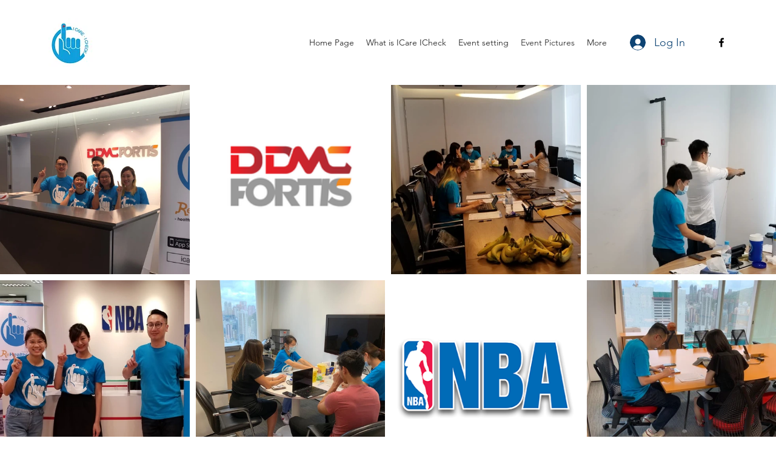

--- FILE ---
content_type: text/css; charset=utf-8
request_url: https://www.icareicheck.com/_serverless/pro-gallery-css-v4-server/layoutCss?ver=2&id=comp-jutcxmcl&items=4903_1600_1200%7C3529_200_200%7C3583_1600_777%7C3400_777_1600%7C3644_1600_777%7C4591_1600_1200%7C3608_328_328%7C4856_1600_1200&container=140_1280_720_720&options=layoutParams_cropRatio:1%7ClayoutParams_structure_galleryRatio_value:0%7ClayoutParams_repeatingGroupTypes:%7ClayoutParams_gallerySpacing:0%7CgroupTypes:1%7CnumberOfImagesPerRow:4%7CfixedColumns:4%7CcollageAmount:0%7CtextsVerticalPadding:0%7CtextsHorizontalPadding:0%7CcalculateTextBoxHeightMode:MANUAL%7CtargetItemSize:830%7CcubeRatio:1%7CexternalInfoHeight:0%7CexternalInfoWidth:0%7CisRTL:false%7CisVertical:true%7CminItemSize:50%7CgroupSize:1%7CchooseBestGroup:true%7CcubeImages:true%7CcubeType:fill%7CsmartCrop:false%7CcollageDensity:0%7CimageMargin:10%7ChasThumbnails:false%7CgalleryThumbnailsAlignment:bottom%7CgridStyle:1%7CtitlePlacement:SHOW_ON_HOVER%7CarrowsSize:23%7CslideshowInfoSize:200%7CimageInfoType:NO_BACKGROUND%7CtextBoxHeight:0%7CscrollDirection:0%7CgalleryLayout:2%7CgallerySizeType:smart%7CgallerySize:80%7CcropOnlyFill:false%7CnumberOfImagesPerCol:1%7CgroupsPerStrip:0%7Cscatter:0%7CenableInfiniteScroll:true%7CthumbnailSpacings:0%7CarrowsPosition:0%7CthumbnailSize:120%7CcalculateTextBoxWidthMode:PERCENT%7CtextBoxWidthPercent:50%7CuseMaxDimensions:false%7CrotatingGroupTypes:%7CrotatingCropRatios:%7CgallerySizePx:0%7CplaceGroupsLtr:false
body_size: 17
content:
#pro-gallery-comp-jutcxmcl [data-hook="item-container"][data-idx="0"].gallery-item-container{opacity: 1 !important;display: block !important;transition: opacity .2s ease !important;top: 0px !important;left: 0px !important;right: auto !important;height: 312px !important;width: 313px !important;} #pro-gallery-comp-jutcxmcl [data-hook="item-container"][data-idx="0"] .gallery-item-common-info-outer{height: 100% !important;} #pro-gallery-comp-jutcxmcl [data-hook="item-container"][data-idx="0"] .gallery-item-common-info{height: 100% !important;width: 100% !important;} #pro-gallery-comp-jutcxmcl [data-hook="item-container"][data-idx="0"] .gallery-item-wrapper{width: 313px !important;height: 312px !important;margin: 0 !important;} #pro-gallery-comp-jutcxmcl [data-hook="item-container"][data-idx="0"] .gallery-item-content{width: 313px !important;height: 312px !important;margin: 0px 0px !important;opacity: 1 !important;} #pro-gallery-comp-jutcxmcl [data-hook="item-container"][data-idx="0"] .gallery-item-hover{width: 313px !important;height: 312px !important;opacity: 1 !important;} #pro-gallery-comp-jutcxmcl [data-hook="item-container"][data-idx="0"] .item-hover-flex-container{width: 313px !important;height: 312px !important;margin: 0px 0px !important;opacity: 1 !important;} #pro-gallery-comp-jutcxmcl [data-hook="item-container"][data-idx="0"] .gallery-item-wrapper img{width: 100% !important;height: 100% !important;opacity: 1 !important;} #pro-gallery-comp-jutcxmcl [data-hook="item-container"][data-idx="1"].gallery-item-container{opacity: 1 !important;display: block !important;transition: opacity .2s ease !important;top: 0px !important;left: 323px !important;right: auto !important;height: 312px !important;width: 312px !important;} #pro-gallery-comp-jutcxmcl [data-hook="item-container"][data-idx="1"] .gallery-item-common-info-outer{height: 100% !important;} #pro-gallery-comp-jutcxmcl [data-hook="item-container"][data-idx="1"] .gallery-item-common-info{height: 100% !important;width: 100% !important;} #pro-gallery-comp-jutcxmcl [data-hook="item-container"][data-idx="1"] .gallery-item-wrapper{width: 312px !important;height: 312px !important;margin: 0 !important;} #pro-gallery-comp-jutcxmcl [data-hook="item-container"][data-idx="1"] .gallery-item-content{width: 312px !important;height: 312px !important;margin: 0px 0px !important;opacity: 1 !important;} #pro-gallery-comp-jutcxmcl [data-hook="item-container"][data-idx="1"] .gallery-item-hover{width: 312px !important;height: 312px !important;opacity: 1 !important;} #pro-gallery-comp-jutcxmcl [data-hook="item-container"][data-idx="1"] .item-hover-flex-container{width: 312px !important;height: 312px !important;margin: 0px 0px !important;opacity: 1 !important;} #pro-gallery-comp-jutcxmcl [data-hook="item-container"][data-idx="1"] .gallery-item-wrapper img{width: 100% !important;height: 100% !important;opacity: 1 !important;} #pro-gallery-comp-jutcxmcl [data-hook="item-container"][data-idx="2"].gallery-item-container{opacity: 1 !important;display: block !important;transition: opacity .2s ease !important;top: 0px !important;left: 645px !important;right: auto !important;height: 312px !important;width: 313px !important;} #pro-gallery-comp-jutcxmcl [data-hook="item-container"][data-idx="2"] .gallery-item-common-info-outer{height: 100% !important;} #pro-gallery-comp-jutcxmcl [data-hook="item-container"][data-idx="2"] .gallery-item-common-info{height: 100% !important;width: 100% !important;} #pro-gallery-comp-jutcxmcl [data-hook="item-container"][data-idx="2"] .gallery-item-wrapper{width: 313px !important;height: 312px !important;margin: 0 !important;} #pro-gallery-comp-jutcxmcl [data-hook="item-container"][data-idx="2"] .gallery-item-content{width: 313px !important;height: 312px !important;margin: 0px 0px !important;opacity: 1 !important;} #pro-gallery-comp-jutcxmcl [data-hook="item-container"][data-idx="2"] .gallery-item-hover{width: 313px !important;height: 312px !important;opacity: 1 !important;} #pro-gallery-comp-jutcxmcl [data-hook="item-container"][data-idx="2"] .item-hover-flex-container{width: 313px !important;height: 312px !important;margin: 0px 0px !important;opacity: 1 !important;} #pro-gallery-comp-jutcxmcl [data-hook="item-container"][data-idx="2"] .gallery-item-wrapper img{width: 100% !important;height: 100% !important;opacity: 1 !important;} #pro-gallery-comp-jutcxmcl [data-hook="item-container"][data-idx="3"].gallery-item-container{opacity: 1 !important;display: block !important;transition: opacity .2s ease !important;top: 0px !important;left: 968px !important;right: auto !important;height: 312px !important;width: 312px !important;} #pro-gallery-comp-jutcxmcl [data-hook="item-container"][data-idx="3"] .gallery-item-common-info-outer{height: 100% !important;} #pro-gallery-comp-jutcxmcl [data-hook="item-container"][data-idx="3"] .gallery-item-common-info{height: 100% !important;width: 100% !important;} #pro-gallery-comp-jutcxmcl [data-hook="item-container"][data-idx="3"] .gallery-item-wrapper{width: 312px !important;height: 312px !important;margin: 0 !important;} #pro-gallery-comp-jutcxmcl [data-hook="item-container"][data-idx="3"] .gallery-item-content{width: 312px !important;height: 312px !important;margin: 0px 0px !important;opacity: 1 !important;} #pro-gallery-comp-jutcxmcl [data-hook="item-container"][data-idx="3"] .gallery-item-hover{width: 312px !important;height: 312px !important;opacity: 1 !important;} #pro-gallery-comp-jutcxmcl [data-hook="item-container"][data-idx="3"] .item-hover-flex-container{width: 312px !important;height: 312px !important;margin: 0px 0px !important;opacity: 1 !important;} #pro-gallery-comp-jutcxmcl [data-hook="item-container"][data-idx="3"] .gallery-item-wrapper img{width: 100% !important;height: 100% !important;opacity: 1 !important;} #pro-gallery-comp-jutcxmcl [data-hook="item-container"][data-idx="4"].gallery-item-container{opacity: 1 !important;display: block !important;transition: opacity .2s ease !important;top: 322px !important;left: 0px !important;right: auto !important;height: 312px !important;width: 313px !important;} #pro-gallery-comp-jutcxmcl [data-hook="item-container"][data-idx="4"] .gallery-item-common-info-outer{height: 100% !important;} #pro-gallery-comp-jutcxmcl [data-hook="item-container"][data-idx="4"] .gallery-item-common-info{height: 100% !important;width: 100% !important;} #pro-gallery-comp-jutcxmcl [data-hook="item-container"][data-idx="4"] .gallery-item-wrapper{width: 313px !important;height: 312px !important;margin: 0 !important;} #pro-gallery-comp-jutcxmcl [data-hook="item-container"][data-idx="4"] .gallery-item-content{width: 313px !important;height: 312px !important;margin: 0px 0px !important;opacity: 1 !important;} #pro-gallery-comp-jutcxmcl [data-hook="item-container"][data-idx="4"] .gallery-item-hover{width: 313px !important;height: 312px !important;opacity: 1 !important;} #pro-gallery-comp-jutcxmcl [data-hook="item-container"][data-idx="4"] .item-hover-flex-container{width: 313px !important;height: 312px !important;margin: 0px 0px !important;opacity: 1 !important;} #pro-gallery-comp-jutcxmcl [data-hook="item-container"][data-idx="4"] .gallery-item-wrapper img{width: 100% !important;height: 100% !important;opacity: 1 !important;} #pro-gallery-comp-jutcxmcl [data-hook="item-container"][data-idx="5"].gallery-item-container{opacity: 1 !important;display: block !important;transition: opacity .2s ease !important;top: 322px !important;left: 323px !important;right: auto !important;height: 312px !important;width: 312px !important;} #pro-gallery-comp-jutcxmcl [data-hook="item-container"][data-idx="5"] .gallery-item-common-info-outer{height: 100% !important;} #pro-gallery-comp-jutcxmcl [data-hook="item-container"][data-idx="5"] .gallery-item-common-info{height: 100% !important;width: 100% !important;} #pro-gallery-comp-jutcxmcl [data-hook="item-container"][data-idx="5"] .gallery-item-wrapper{width: 312px !important;height: 312px !important;margin: 0 !important;} #pro-gallery-comp-jutcxmcl [data-hook="item-container"][data-idx="5"] .gallery-item-content{width: 312px !important;height: 312px !important;margin: 0px 0px !important;opacity: 1 !important;} #pro-gallery-comp-jutcxmcl [data-hook="item-container"][data-idx="5"] .gallery-item-hover{width: 312px !important;height: 312px !important;opacity: 1 !important;} #pro-gallery-comp-jutcxmcl [data-hook="item-container"][data-idx="5"] .item-hover-flex-container{width: 312px !important;height: 312px !important;margin: 0px 0px !important;opacity: 1 !important;} #pro-gallery-comp-jutcxmcl [data-hook="item-container"][data-idx="5"] .gallery-item-wrapper img{width: 100% !important;height: 100% !important;opacity: 1 !important;} #pro-gallery-comp-jutcxmcl [data-hook="item-container"][data-idx="6"].gallery-item-container{opacity: 1 !important;display: block !important;transition: opacity .2s ease !important;top: 322px !important;left: 645px !important;right: auto !important;height: 312px !important;width: 313px !important;} #pro-gallery-comp-jutcxmcl [data-hook="item-container"][data-idx="6"] .gallery-item-common-info-outer{height: 100% !important;} #pro-gallery-comp-jutcxmcl [data-hook="item-container"][data-idx="6"] .gallery-item-common-info{height: 100% !important;width: 100% !important;} #pro-gallery-comp-jutcxmcl [data-hook="item-container"][data-idx="6"] .gallery-item-wrapper{width: 313px !important;height: 312px !important;margin: 0 !important;} #pro-gallery-comp-jutcxmcl [data-hook="item-container"][data-idx="6"] .gallery-item-content{width: 313px !important;height: 312px !important;margin: 0px 0px !important;opacity: 1 !important;} #pro-gallery-comp-jutcxmcl [data-hook="item-container"][data-idx="6"] .gallery-item-hover{width: 313px !important;height: 312px !important;opacity: 1 !important;} #pro-gallery-comp-jutcxmcl [data-hook="item-container"][data-idx="6"] .item-hover-flex-container{width: 313px !important;height: 312px !important;margin: 0px 0px !important;opacity: 1 !important;} #pro-gallery-comp-jutcxmcl [data-hook="item-container"][data-idx="6"] .gallery-item-wrapper img{width: 100% !important;height: 100% !important;opacity: 1 !important;} #pro-gallery-comp-jutcxmcl [data-hook="item-container"][data-idx="7"].gallery-item-container{opacity: 1 !important;display: block !important;transition: opacity .2s ease !important;top: 322px !important;left: 968px !important;right: auto !important;height: 312px !important;width: 312px !important;} #pro-gallery-comp-jutcxmcl [data-hook="item-container"][data-idx="7"] .gallery-item-common-info-outer{height: 100% !important;} #pro-gallery-comp-jutcxmcl [data-hook="item-container"][data-idx="7"] .gallery-item-common-info{height: 100% !important;width: 100% !important;} #pro-gallery-comp-jutcxmcl [data-hook="item-container"][data-idx="7"] .gallery-item-wrapper{width: 312px !important;height: 312px !important;margin: 0 !important;} #pro-gallery-comp-jutcxmcl [data-hook="item-container"][data-idx="7"] .gallery-item-content{width: 312px !important;height: 312px !important;margin: 0px 0px !important;opacity: 1 !important;} #pro-gallery-comp-jutcxmcl [data-hook="item-container"][data-idx="7"] .gallery-item-hover{width: 312px !important;height: 312px !important;opacity: 1 !important;} #pro-gallery-comp-jutcxmcl [data-hook="item-container"][data-idx="7"] .item-hover-flex-container{width: 312px !important;height: 312px !important;margin: 0px 0px !important;opacity: 1 !important;} #pro-gallery-comp-jutcxmcl [data-hook="item-container"][data-idx="7"] .gallery-item-wrapper img{width: 100% !important;height: 100% !important;opacity: 1 !important;} #pro-gallery-comp-jutcxmcl .pro-gallery-prerender{height:634px !important;}#pro-gallery-comp-jutcxmcl {height:634px !important; width:1280px !important;}#pro-gallery-comp-jutcxmcl .pro-gallery-margin-container {height:634px !important;}#pro-gallery-comp-jutcxmcl .pro-gallery {height:634px !important; width:1280px !important;}#pro-gallery-comp-jutcxmcl .pro-gallery-parent-container {height:634px !important; width:1290px !important;}

--- FILE ---
content_type: text/css; charset=utf-8
request_url: https://www.icareicheck.com/_serverless/pro-gallery-css-v4-server/layoutCss?ver=2&id=comp-jola3zu3&items=4639_4032_1960%7C5003_4032_3024%7C5020_4032_3024%7C4781_4032_1960%7C4804_4032_1960%7C4776_4032_3024%7C4804_4032_3024%7C4777_4032_3024&container=860_1280_720_720&options=layoutParams_cropRatio:1%7ClayoutParams_structure_galleryRatio_value:0%7ClayoutParams_repeatingGroupTypes:%7ClayoutParams_gallerySpacing:0%7CgroupTypes:1%7CnumberOfImagesPerRow:4%7CfixedColumns:4%7CcollageAmount:0%7CtextsVerticalPadding:0%7CtextsHorizontalPadding:0%7CcalculateTextBoxHeightMode:MANUAL%7CtargetItemSize:830%7CcubeRatio:1%7CexternalInfoHeight:0%7CexternalInfoWidth:0%7CisRTL:false%7CisVertical:true%7CminItemSize:50%7CgroupSize:1%7CchooseBestGroup:true%7CcubeImages:true%7CcubeType:fill%7CsmartCrop:false%7CcollageDensity:0%7CimageMargin:10%7ChasThumbnails:false%7CgalleryThumbnailsAlignment:bottom%7CgridStyle:1%7CtitlePlacement:SHOW_ON_HOVER%7CarrowsSize:23%7CslideshowInfoSize:200%7CimageInfoType:NO_BACKGROUND%7CtextBoxHeight:0%7CscrollDirection:0%7CgalleryLayout:2%7CgallerySizeType:smart%7CgallerySize:80%7CcropOnlyFill:false%7CnumberOfImagesPerCol:1%7CgroupsPerStrip:0%7Cscatter:0%7CenableInfiniteScroll:true%7CthumbnailSpacings:0%7CarrowsPosition:0%7CthumbnailSize:120%7CcalculateTextBoxWidthMode:PERCENT%7CtextBoxWidthPercent:50%7CuseMaxDimensions:false%7CrotatingGroupTypes:%7CrotatingCropRatios:%7CgallerySizePx:0%7CplaceGroupsLtr:false
body_size: -129
content:
#pro-gallery-comp-jola3zu3 [data-hook="item-container"][data-idx="0"].gallery-item-container{opacity: 1 !important;display: block !important;transition: opacity .2s ease !important;top: 0px !important;left: 0px !important;right: auto !important;height: 312px !important;width: 313px !important;} #pro-gallery-comp-jola3zu3 [data-hook="item-container"][data-idx="0"] .gallery-item-common-info-outer{height: 100% !important;} #pro-gallery-comp-jola3zu3 [data-hook="item-container"][data-idx="0"] .gallery-item-common-info{height: 100% !important;width: 100% !important;} #pro-gallery-comp-jola3zu3 [data-hook="item-container"][data-idx="0"] .gallery-item-wrapper{width: 313px !important;height: 312px !important;margin: 0 !important;} #pro-gallery-comp-jola3zu3 [data-hook="item-container"][data-idx="0"] .gallery-item-content{width: 313px !important;height: 312px !important;margin: 0px 0px !important;opacity: 1 !important;} #pro-gallery-comp-jola3zu3 [data-hook="item-container"][data-idx="0"] .gallery-item-hover{width: 313px !important;height: 312px !important;opacity: 1 !important;} #pro-gallery-comp-jola3zu3 [data-hook="item-container"][data-idx="0"] .item-hover-flex-container{width: 313px !important;height: 312px !important;margin: 0px 0px !important;opacity: 1 !important;} #pro-gallery-comp-jola3zu3 [data-hook="item-container"][data-idx="0"] .gallery-item-wrapper img{width: 100% !important;height: 100% !important;opacity: 1 !important;} #pro-gallery-comp-jola3zu3 [data-hook="item-container"][data-idx="1"].gallery-item-container{opacity: 1 !important;display: block !important;transition: opacity .2s ease !important;top: 0px !important;left: 323px !important;right: auto !important;height: 312px !important;width: 312px !important;} #pro-gallery-comp-jola3zu3 [data-hook="item-container"][data-idx="1"] .gallery-item-common-info-outer{height: 100% !important;} #pro-gallery-comp-jola3zu3 [data-hook="item-container"][data-idx="1"] .gallery-item-common-info{height: 100% !important;width: 100% !important;} #pro-gallery-comp-jola3zu3 [data-hook="item-container"][data-idx="1"] .gallery-item-wrapper{width: 312px !important;height: 312px !important;margin: 0 !important;} #pro-gallery-comp-jola3zu3 [data-hook="item-container"][data-idx="1"] .gallery-item-content{width: 312px !important;height: 312px !important;margin: 0px 0px !important;opacity: 1 !important;} #pro-gallery-comp-jola3zu3 [data-hook="item-container"][data-idx="1"] .gallery-item-hover{width: 312px !important;height: 312px !important;opacity: 1 !important;} #pro-gallery-comp-jola3zu3 [data-hook="item-container"][data-idx="1"] .item-hover-flex-container{width: 312px !important;height: 312px !important;margin: 0px 0px !important;opacity: 1 !important;} #pro-gallery-comp-jola3zu3 [data-hook="item-container"][data-idx="1"] .gallery-item-wrapper img{width: 100% !important;height: 100% !important;opacity: 1 !important;} #pro-gallery-comp-jola3zu3 [data-hook="item-container"][data-idx="2"].gallery-item-container{opacity: 1 !important;display: block !important;transition: opacity .2s ease !important;top: 0px !important;left: 645px !important;right: auto !important;height: 312px !important;width: 313px !important;} #pro-gallery-comp-jola3zu3 [data-hook="item-container"][data-idx="2"] .gallery-item-common-info-outer{height: 100% !important;} #pro-gallery-comp-jola3zu3 [data-hook="item-container"][data-idx="2"] .gallery-item-common-info{height: 100% !important;width: 100% !important;} #pro-gallery-comp-jola3zu3 [data-hook="item-container"][data-idx="2"] .gallery-item-wrapper{width: 313px !important;height: 312px !important;margin: 0 !important;} #pro-gallery-comp-jola3zu3 [data-hook="item-container"][data-idx="2"] .gallery-item-content{width: 313px !important;height: 312px !important;margin: 0px 0px !important;opacity: 1 !important;} #pro-gallery-comp-jola3zu3 [data-hook="item-container"][data-idx="2"] .gallery-item-hover{width: 313px !important;height: 312px !important;opacity: 1 !important;} #pro-gallery-comp-jola3zu3 [data-hook="item-container"][data-idx="2"] .item-hover-flex-container{width: 313px !important;height: 312px !important;margin: 0px 0px !important;opacity: 1 !important;} #pro-gallery-comp-jola3zu3 [data-hook="item-container"][data-idx="2"] .gallery-item-wrapper img{width: 100% !important;height: 100% !important;opacity: 1 !important;} #pro-gallery-comp-jola3zu3 [data-hook="item-container"][data-idx="3"]{display: none !important;} #pro-gallery-comp-jola3zu3 [data-hook="item-container"][data-idx="4"]{display: none !important;} #pro-gallery-comp-jola3zu3 [data-hook="item-container"][data-idx="5"]{display: none !important;} #pro-gallery-comp-jola3zu3 [data-hook="item-container"][data-idx="6"]{display: none !important;} #pro-gallery-comp-jola3zu3 [data-hook="item-container"][data-idx="7"]{display: none !important;} #pro-gallery-comp-jola3zu3 .pro-gallery-prerender{height:634px !important;}#pro-gallery-comp-jola3zu3 {height:634px !important; width:1280px !important;}#pro-gallery-comp-jola3zu3 .pro-gallery-margin-container {height:634px !important;}#pro-gallery-comp-jola3zu3 .pro-gallery {height:634px !important; width:1280px !important;}#pro-gallery-comp-jola3zu3 .pro-gallery-parent-container {height:634px !important; width:1290px !important;}

--- FILE ---
content_type: text/css; charset=utf-8
request_url: https://www.icareicheck.com/_serverless/pro-gallery-css-v4-server/layoutCss?ver=2&id=comp-jmbrw5fc2&items=4743_1600_1200%7C4652_1600_1200%7C4835_1600_1200%7C4605_1600_1200%7C4900_1600_1200%7C4762_1600_1200%7C3570_1920_1080%7C4866_1600_1200%7C4994_1600_1200%7C4883_1600_1200%7C4851_1600_1200%7C4858_1600_1200&container=1580_1280_818.75_720&options=layoutParams_cropRatio:1.3333333333333333%7ClayoutParams_structure_galleryRatio_value:0%7ClayoutParams_repeatingGroupTypes:%7ClayoutParams_gallerySpacing:0%7CgroupTypes:1%7CnumberOfImagesPerRow:4%7CfixedColumns:4%7CcollageAmount:0%7CtextsVerticalPadding:0%7CtextsHorizontalPadding:0%7CcalculateTextBoxHeightMode:MANUAL%7CtargetItemSize:830%7CcubeRatio:1.3333333333333333%7CexternalInfoHeight:0%7CexternalInfoWidth:0%7CisRTL:false%7CisVertical:true%7CminItemSize:50%7CgroupSize:1%7CchooseBestGroup:true%7CcubeImages:true%7CcubeType:fill%7CsmartCrop:false%7CcollageDensity:0%7CimageMargin:10%7ChasThumbnails:false%7CgalleryThumbnailsAlignment:bottom%7CgridStyle:1%7CtitlePlacement:SHOW_ON_HOVER%7CarrowsSize:23%7CslideshowInfoSize:200%7CimageInfoType:NO_BACKGROUND%7CtextBoxHeight:0%7CscrollDirection:0%7CgalleryLayout:2%7CgallerySizeType:smart%7CgallerySize:80%7CcropOnlyFill:false%7CnumberOfImagesPerCol:1%7CgroupsPerStrip:0%7Cscatter:0%7CenableInfiniteScroll:true%7CthumbnailSpacings:0%7CarrowsPosition:0%7CthumbnailSize:120%7CcalculateTextBoxWidthMode:PERCENT%7CtextBoxWidthPercent:50%7CuseMaxDimensions:false%7CrotatingGroupTypes:%7CrotatingCropRatios:%7CgallerySizePx:0%7CplaceGroupsLtr:false
body_size: -113
content:
#pro-gallery-comp-jmbrw5fc2 [data-hook="item-container"][data-idx="0"].gallery-item-container{opacity: 1 !important;display: block !important;transition: opacity .2s ease !important;top: 0px !important;left: 0px !important;right: auto !important;height: 234px !important;width: 313px !important;} #pro-gallery-comp-jmbrw5fc2 [data-hook="item-container"][data-idx="0"] .gallery-item-common-info-outer{height: 100% !important;} #pro-gallery-comp-jmbrw5fc2 [data-hook="item-container"][data-idx="0"] .gallery-item-common-info{height: 100% !important;width: 100% !important;} #pro-gallery-comp-jmbrw5fc2 [data-hook="item-container"][data-idx="0"] .gallery-item-wrapper{width: 313px !important;height: 234px !important;margin: 0 !important;} #pro-gallery-comp-jmbrw5fc2 [data-hook="item-container"][data-idx="0"] .gallery-item-content{width: 313px !important;height: 234px !important;margin: 0px 0px !important;opacity: 1 !important;} #pro-gallery-comp-jmbrw5fc2 [data-hook="item-container"][data-idx="0"] .gallery-item-hover{width: 313px !important;height: 234px !important;opacity: 1 !important;} #pro-gallery-comp-jmbrw5fc2 [data-hook="item-container"][data-idx="0"] .item-hover-flex-container{width: 313px !important;height: 234px !important;margin: 0px 0px !important;opacity: 1 !important;} #pro-gallery-comp-jmbrw5fc2 [data-hook="item-container"][data-idx="0"] .gallery-item-wrapper img{width: 100% !important;height: 100% !important;opacity: 1 !important;} #pro-gallery-comp-jmbrw5fc2 [data-hook="item-container"][data-idx="1"].gallery-item-container{opacity: 1 !important;display: block !important;transition: opacity .2s ease !important;top: 0px !important;left: 323px !important;right: auto !important;height: 234px !important;width: 312px !important;} #pro-gallery-comp-jmbrw5fc2 [data-hook="item-container"][data-idx="1"] .gallery-item-common-info-outer{height: 100% !important;} #pro-gallery-comp-jmbrw5fc2 [data-hook="item-container"][data-idx="1"] .gallery-item-common-info{height: 100% !important;width: 100% !important;} #pro-gallery-comp-jmbrw5fc2 [data-hook="item-container"][data-idx="1"] .gallery-item-wrapper{width: 312px !important;height: 234px !important;margin: 0 !important;} #pro-gallery-comp-jmbrw5fc2 [data-hook="item-container"][data-idx="1"] .gallery-item-content{width: 312px !important;height: 234px !important;margin: 0px 0px !important;opacity: 1 !important;} #pro-gallery-comp-jmbrw5fc2 [data-hook="item-container"][data-idx="1"] .gallery-item-hover{width: 312px !important;height: 234px !important;opacity: 1 !important;} #pro-gallery-comp-jmbrw5fc2 [data-hook="item-container"][data-idx="1"] .item-hover-flex-container{width: 312px !important;height: 234px !important;margin: 0px 0px !important;opacity: 1 !important;} #pro-gallery-comp-jmbrw5fc2 [data-hook="item-container"][data-idx="1"] .gallery-item-wrapper img{width: 100% !important;height: 100% !important;opacity: 1 !important;} #pro-gallery-comp-jmbrw5fc2 [data-hook="item-container"][data-idx="2"].gallery-item-container{opacity: 1 !important;display: block !important;transition: opacity .2s ease !important;top: 0px !important;left: 645px !important;right: auto !important;height: 234px !important;width: 313px !important;} #pro-gallery-comp-jmbrw5fc2 [data-hook="item-container"][data-idx="2"] .gallery-item-common-info-outer{height: 100% !important;} #pro-gallery-comp-jmbrw5fc2 [data-hook="item-container"][data-idx="2"] .gallery-item-common-info{height: 100% !important;width: 100% !important;} #pro-gallery-comp-jmbrw5fc2 [data-hook="item-container"][data-idx="2"] .gallery-item-wrapper{width: 313px !important;height: 234px !important;margin: 0 !important;} #pro-gallery-comp-jmbrw5fc2 [data-hook="item-container"][data-idx="2"] .gallery-item-content{width: 313px !important;height: 234px !important;margin: 0px 0px !important;opacity: 1 !important;} #pro-gallery-comp-jmbrw5fc2 [data-hook="item-container"][data-idx="2"] .gallery-item-hover{width: 313px !important;height: 234px !important;opacity: 1 !important;} #pro-gallery-comp-jmbrw5fc2 [data-hook="item-container"][data-idx="2"] .item-hover-flex-container{width: 313px !important;height: 234px !important;margin: 0px 0px !important;opacity: 1 !important;} #pro-gallery-comp-jmbrw5fc2 [data-hook="item-container"][data-idx="2"] .gallery-item-wrapper img{width: 100% !important;height: 100% !important;opacity: 1 !important;} #pro-gallery-comp-jmbrw5fc2 [data-hook="item-container"][data-idx="3"]{display: none !important;} #pro-gallery-comp-jmbrw5fc2 [data-hook="item-container"][data-idx="4"]{display: none !important;} #pro-gallery-comp-jmbrw5fc2 [data-hook="item-container"][data-idx="5"]{display: none !important;} #pro-gallery-comp-jmbrw5fc2 [data-hook="item-container"][data-idx="6"]{display: none !important;} #pro-gallery-comp-jmbrw5fc2 [data-hook="item-container"][data-idx="7"]{display: none !important;} #pro-gallery-comp-jmbrw5fc2 [data-hook="item-container"][data-idx="8"]{display: none !important;} #pro-gallery-comp-jmbrw5fc2 [data-hook="item-container"][data-idx="9"]{display: none !important;} #pro-gallery-comp-jmbrw5fc2 [data-hook="item-container"][data-idx="10"]{display: none !important;} #pro-gallery-comp-jmbrw5fc2 [data-hook="item-container"][data-idx="11"]{display: none !important;} #pro-gallery-comp-jmbrw5fc2 .pro-gallery-prerender{height:722px !important;}#pro-gallery-comp-jmbrw5fc2 {height:722px !important; width:1280px !important;}#pro-gallery-comp-jmbrw5fc2 .pro-gallery-margin-container {height:722px !important;}#pro-gallery-comp-jmbrw5fc2 .pro-gallery {height:722px !important; width:1280px !important;}#pro-gallery-comp-jmbrw5fc2 .pro-gallery-parent-container {height:722px !important; width:1290px !important;}

--- FILE ---
content_type: text/css; charset=utf-8
request_url: https://www.icareicheck.com/_serverless/pro-gallery-css-v4-server/layoutCss?ver=2&id=comp-jjua3uef&items=4856_1632_1224%7C4596_1224_1632%7C4683_1224_1632%7C4627_1632_1224%7C4694_1224_1632%7C3664_406_229%7C4853_1224_1632%7C4802_1224_1632%7C4992_1632_1224%7C4636_1224_1632%7C4956_1632_1224%7C4605_1632_1224&container=2753.75_1280_818.75_720&options=layoutParams_cropRatio:1.3333333333333333%7ClayoutParams_structure_galleryRatio_value:0%7ClayoutParams_repeatingGroupTypes:%7ClayoutParams_gallerySpacing:0%7CgroupTypes:1%7CnumberOfImagesPerRow:4%7CfixedColumns:4%7CcollageAmount:0%7CtextsVerticalPadding:0%7CtextsHorizontalPadding:0%7CcalculateTextBoxHeightMode:MANUAL%7CtargetItemSize:405%7CcubeRatio:1.3333333333333333%7CexternalInfoHeight:0%7CexternalInfoWidth:0%7CisRTL:false%7CisVertical:true%7CminItemSize:50%7CgroupSize:1%7CchooseBestGroup:true%7CcubeImages:true%7CcubeType:fill%7CsmartCrop:false%7CcollageDensity:0%7CimageMargin:10%7ChasThumbnails:false%7CgalleryThumbnailsAlignment:bottom%7CgridStyle:1%7CtitlePlacement:SHOW_ON_HOVER%7CarrowsSize:23%7CslideshowInfoSize:200%7CimageInfoType:NO_BACKGROUND%7CtextBoxHeight:0%7CscrollDirection:0%7CgalleryLayout:2%7CgallerySizeType:smart%7CgallerySize:30%7CcropOnlyFill:false%7CnumberOfImagesPerCol:1%7CgroupsPerStrip:0%7Cscatter:0%7CenableInfiniteScroll:true%7CthumbnailSpacings:0%7CarrowsPosition:0%7CthumbnailSize:120%7CcalculateTextBoxWidthMode:PERCENT%7CtextBoxWidthPercent:50%7CuseMaxDimensions:false%7CrotatingGroupTypes:%7CrotatingCropRatios:%7CgallerySizePx:0%7CplaceGroupsLtr:false
body_size: -117
content:
#pro-gallery-comp-jjua3uef [data-hook="item-container"][data-idx="0"].gallery-item-container{opacity: 1 !important;display: block !important;transition: opacity .2s ease !important;top: 0px !important;left: 0px !important;right: auto !important;height: 234px !important;width: 313px !important;} #pro-gallery-comp-jjua3uef [data-hook="item-container"][data-idx="0"] .gallery-item-common-info-outer{height: 100% !important;} #pro-gallery-comp-jjua3uef [data-hook="item-container"][data-idx="0"] .gallery-item-common-info{height: 100% !important;width: 100% !important;} #pro-gallery-comp-jjua3uef [data-hook="item-container"][data-idx="0"] .gallery-item-wrapper{width: 313px !important;height: 234px !important;margin: 0 !important;} #pro-gallery-comp-jjua3uef [data-hook="item-container"][data-idx="0"] .gallery-item-content{width: 313px !important;height: 234px !important;margin: 0px 0px !important;opacity: 1 !important;} #pro-gallery-comp-jjua3uef [data-hook="item-container"][data-idx="0"] .gallery-item-hover{width: 313px !important;height: 234px !important;opacity: 1 !important;} #pro-gallery-comp-jjua3uef [data-hook="item-container"][data-idx="0"] .item-hover-flex-container{width: 313px !important;height: 234px !important;margin: 0px 0px !important;opacity: 1 !important;} #pro-gallery-comp-jjua3uef [data-hook="item-container"][data-idx="0"] .gallery-item-wrapper img{width: 100% !important;height: 100% !important;opacity: 1 !important;} #pro-gallery-comp-jjua3uef [data-hook="item-container"][data-idx="1"].gallery-item-container{opacity: 1 !important;display: block !important;transition: opacity .2s ease !important;top: 0px !important;left: 323px !important;right: auto !important;height: 234px !important;width: 312px !important;} #pro-gallery-comp-jjua3uef [data-hook="item-container"][data-idx="1"] .gallery-item-common-info-outer{height: 100% !important;} #pro-gallery-comp-jjua3uef [data-hook="item-container"][data-idx="1"] .gallery-item-common-info{height: 100% !important;width: 100% !important;} #pro-gallery-comp-jjua3uef [data-hook="item-container"][data-idx="1"] .gallery-item-wrapper{width: 312px !important;height: 234px !important;margin: 0 !important;} #pro-gallery-comp-jjua3uef [data-hook="item-container"][data-idx="1"] .gallery-item-content{width: 312px !important;height: 234px !important;margin: 0px 0px !important;opacity: 1 !important;} #pro-gallery-comp-jjua3uef [data-hook="item-container"][data-idx="1"] .gallery-item-hover{width: 312px !important;height: 234px !important;opacity: 1 !important;} #pro-gallery-comp-jjua3uef [data-hook="item-container"][data-idx="1"] .item-hover-flex-container{width: 312px !important;height: 234px !important;margin: 0px 0px !important;opacity: 1 !important;} #pro-gallery-comp-jjua3uef [data-hook="item-container"][data-idx="1"] .gallery-item-wrapper img{width: 100% !important;height: 100% !important;opacity: 1 !important;} #pro-gallery-comp-jjua3uef [data-hook="item-container"][data-idx="2"].gallery-item-container{opacity: 1 !important;display: block !important;transition: opacity .2s ease !important;top: 0px !important;left: 645px !important;right: auto !important;height: 234px !important;width: 313px !important;} #pro-gallery-comp-jjua3uef [data-hook="item-container"][data-idx="2"] .gallery-item-common-info-outer{height: 100% !important;} #pro-gallery-comp-jjua3uef [data-hook="item-container"][data-idx="2"] .gallery-item-common-info{height: 100% !important;width: 100% !important;} #pro-gallery-comp-jjua3uef [data-hook="item-container"][data-idx="2"] .gallery-item-wrapper{width: 313px !important;height: 234px !important;margin: 0 !important;} #pro-gallery-comp-jjua3uef [data-hook="item-container"][data-idx="2"] .gallery-item-content{width: 313px !important;height: 234px !important;margin: 0px 0px !important;opacity: 1 !important;} #pro-gallery-comp-jjua3uef [data-hook="item-container"][data-idx="2"] .gallery-item-hover{width: 313px !important;height: 234px !important;opacity: 1 !important;} #pro-gallery-comp-jjua3uef [data-hook="item-container"][data-idx="2"] .item-hover-flex-container{width: 313px !important;height: 234px !important;margin: 0px 0px !important;opacity: 1 !important;} #pro-gallery-comp-jjua3uef [data-hook="item-container"][data-idx="2"] .gallery-item-wrapper img{width: 100% !important;height: 100% !important;opacity: 1 !important;} #pro-gallery-comp-jjua3uef [data-hook="item-container"][data-idx="3"]{display: none !important;} #pro-gallery-comp-jjua3uef [data-hook="item-container"][data-idx="4"]{display: none !important;} #pro-gallery-comp-jjua3uef [data-hook="item-container"][data-idx="5"]{display: none !important;} #pro-gallery-comp-jjua3uef [data-hook="item-container"][data-idx="6"]{display: none !important;} #pro-gallery-comp-jjua3uef [data-hook="item-container"][data-idx="7"]{display: none !important;} #pro-gallery-comp-jjua3uef [data-hook="item-container"][data-idx="8"]{display: none !important;} #pro-gallery-comp-jjua3uef [data-hook="item-container"][data-idx="9"]{display: none !important;} #pro-gallery-comp-jjua3uef [data-hook="item-container"][data-idx="10"]{display: none !important;} #pro-gallery-comp-jjua3uef [data-hook="item-container"][data-idx="11"]{display: none !important;} #pro-gallery-comp-jjua3uef .pro-gallery-prerender{height:722px !important;}#pro-gallery-comp-jjua3uef {height:722px !important; width:1280px !important;}#pro-gallery-comp-jjua3uef .pro-gallery-margin-container {height:722px !important;}#pro-gallery-comp-jjua3uef .pro-gallery {height:722px !important; width:1280px !important;}#pro-gallery-comp-jjua3uef .pro-gallery-parent-container {height:722px !important; width:1290px !important;}

--- FILE ---
content_type: text/css; charset=utf-8
request_url: https://www.icareicheck.com/_serverless/pro-gallery-css-v4-server/layoutCss?ver=2&id=comp-jjws7x0o2&items=4617_2016_1512%7C4529_2016_1512%7C4767_2016_1512%7C4741_1512_2016%7C4761_1512_2016%7C4775_1512_2016%7C4857_2016_1512%7C4677_2016_1512&container=3163_1280_720_720&options=layoutParams_cropRatio:1%7ClayoutParams_structure_galleryRatio_value:0%7ClayoutParams_repeatingGroupTypes:%7ClayoutParams_gallerySpacing:0%7CgroupTypes:1%7CnumberOfImagesPerRow:4%7CfixedColumns:4%7CcollageAmount:0%7CtextsVerticalPadding:0%7CtextsHorizontalPadding:0%7CcalculateTextBoxHeightMode:MANUAL%7CtargetItemSize:405%7CcubeRatio:1%7CexternalInfoHeight:0%7CexternalInfoWidth:0%7CisRTL:false%7CisVertical:true%7CminItemSize:50%7CgroupSize:1%7CchooseBestGroup:true%7CcubeImages:true%7CcubeType:fill%7CsmartCrop:false%7CcollageDensity:0%7CimageMargin:10%7ChasThumbnails:false%7CgalleryThumbnailsAlignment:bottom%7CgridStyle:1%7CtitlePlacement:SHOW_ON_HOVER%7CarrowsSize:23%7CslideshowInfoSize:200%7CimageInfoType:NO_BACKGROUND%7CtextBoxHeight:0%7CscrollDirection:0%7CgalleryLayout:2%7CgallerySizeType:smart%7CgallerySize:30%7CcropOnlyFill:false%7CnumberOfImagesPerCol:1%7CgroupsPerStrip:0%7Cscatter:0%7CenableInfiniteScroll:true%7CthumbnailSpacings:0%7CarrowsPosition:0%7CthumbnailSize:120%7CcalculateTextBoxWidthMode:PERCENT%7CtextBoxWidthPercent:50%7CuseMaxDimensions:false%7CrotatingGroupTypes:%7CrotatingCropRatios:%7CgallerySizePx:0%7CplaceGroupsLtr:false
body_size: -197
content:
#pro-gallery-comp-jjws7x0o2 [data-hook="item-container"][data-idx="0"].gallery-item-container{opacity: 1 !important;display: block !important;transition: opacity .2s ease !important;top: 0px !important;left: 0px !important;right: auto !important;height: 312px !important;width: 313px !important;} #pro-gallery-comp-jjws7x0o2 [data-hook="item-container"][data-idx="0"] .gallery-item-common-info-outer{height: 100% !important;} #pro-gallery-comp-jjws7x0o2 [data-hook="item-container"][data-idx="0"] .gallery-item-common-info{height: 100% !important;width: 100% !important;} #pro-gallery-comp-jjws7x0o2 [data-hook="item-container"][data-idx="0"] .gallery-item-wrapper{width: 313px !important;height: 312px !important;margin: 0 !important;} #pro-gallery-comp-jjws7x0o2 [data-hook="item-container"][data-idx="0"] .gallery-item-content{width: 313px !important;height: 312px !important;margin: 0px 0px !important;opacity: 1 !important;} #pro-gallery-comp-jjws7x0o2 [data-hook="item-container"][data-idx="0"] .gallery-item-hover{width: 313px !important;height: 312px !important;opacity: 1 !important;} #pro-gallery-comp-jjws7x0o2 [data-hook="item-container"][data-idx="0"] .item-hover-flex-container{width: 313px !important;height: 312px !important;margin: 0px 0px !important;opacity: 1 !important;} #pro-gallery-comp-jjws7x0o2 [data-hook="item-container"][data-idx="0"] .gallery-item-wrapper img{width: 100% !important;height: 100% !important;opacity: 1 !important;} #pro-gallery-comp-jjws7x0o2 [data-hook="item-container"][data-idx="1"].gallery-item-container{opacity: 1 !important;display: block !important;transition: opacity .2s ease !important;top: 0px !important;left: 323px !important;right: auto !important;height: 312px !important;width: 312px !important;} #pro-gallery-comp-jjws7x0o2 [data-hook="item-container"][data-idx="1"] .gallery-item-common-info-outer{height: 100% !important;} #pro-gallery-comp-jjws7x0o2 [data-hook="item-container"][data-idx="1"] .gallery-item-common-info{height: 100% !important;width: 100% !important;} #pro-gallery-comp-jjws7x0o2 [data-hook="item-container"][data-idx="1"] .gallery-item-wrapper{width: 312px !important;height: 312px !important;margin: 0 !important;} #pro-gallery-comp-jjws7x0o2 [data-hook="item-container"][data-idx="1"] .gallery-item-content{width: 312px !important;height: 312px !important;margin: 0px 0px !important;opacity: 1 !important;} #pro-gallery-comp-jjws7x0o2 [data-hook="item-container"][data-idx="1"] .gallery-item-hover{width: 312px !important;height: 312px !important;opacity: 1 !important;} #pro-gallery-comp-jjws7x0o2 [data-hook="item-container"][data-idx="1"] .item-hover-flex-container{width: 312px !important;height: 312px !important;margin: 0px 0px !important;opacity: 1 !important;} #pro-gallery-comp-jjws7x0o2 [data-hook="item-container"][data-idx="1"] .gallery-item-wrapper img{width: 100% !important;height: 100% !important;opacity: 1 !important;} #pro-gallery-comp-jjws7x0o2 [data-hook="item-container"][data-idx="2"].gallery-item-container{opacity: 1 !important;display: block !important;transition: opacity .2s ease !important;top: 0px !important;left: 645px !important;right: auto !important;height: 312px !important;width: 313px !important;} #pro-gallery-comp-jjws7x0o2 [data-hook="item-container"][data-idx="2"] .gallery-item-common-info-outer{height: 100% !important;} #pro-gallery-comp-jjws7x0o2 [data-hook="item-container"][data-idx="2"] .gallery-item-common-info{height: 100% !important;width: 100% !important;} #pro-gallery-comp-jjws7x0o2 [data-hook="item-container"][data-idx="2"] .gallery-item-wrapper{width: 313px !important;height: 312px !important;margin: 0 !important;} #pro-gallery-comp-jjws7x0o2 [data-hook="item-container"][data-idx="2"] .gallery-item-content{width: 313px !important;height: 312px !important;margin: 0px 0px !important;opacity: 1 !important;} #pro-gallery-comp-jjws7x0o2 [data-hook="item-container"][data-idx="2"] .gallery-item-hover{width: 313px !important;height: 312px !important;opacity: 1 !important;} #pro-gallery-comp-jjws7x0o2 [data-hook="item-container"][data-idx="2"] .item-hover-flex-container{width: 313px !important;height: 312px !important;margin: 0px 0px !important;opacity: 1 !important;} #pro-gallery-comp-jjws7x0o2 [data-hook="item-container"][data-idx="2"] .gallery-item-wrapper img{width: 100% !important;height: 100% !important;opacity: 1 !important;} #pro-gallery-comp-jjws7x0o2 [data-hook="item-container"][data-idx="3"]{display: none !important;} #pro-gallery-comp-jjws7x0o2 [data-hook="item-container"][data-idx="4"]{display: none !important;} #pro-gallery-comp-jjws7x0o2 [data-hook="item-container"][data-idx="5"]{display: none !important;} #pro-gallery-comp-jjws7x0o2 [data-hook="item-container"][data-idx="6"]{display: none !important;} #pro-gallery-comp-jjws7x0o2 [data-hook="item-container"][data-idx="7"]{display: none !important;} #pro-gallery-comp-jjws7x0o2 .pro-gallery-prerender{height:634px !important;}#pro-gallery-comp-jjws7x0o2 {height:634px !important; width:1280px !important;}#pro-gallery-comp-jjws7x0o2 .pro-gallery-margin-container {height:634px !important;}#pro-gallery-comp-jjws7x0o2 .pro-gallery {height:634px !important; width:1280px !important;}#pro-gallery-comp-jjws7x0o2 .pro-gallery-parent-container {height:634px !important; width:1290px !important;}

--- FILE ---
content_type: text/css; charset=utf-8
request_url: https://www.icareicheck.com/_serverless/pro-gallery-css-v4-server/layoutCss?ver=2&id=comp-jjwx1yok&items=4986_4032_3024%7C4881_1600_1200%7C4988_4032_3024%7C4600_1600_1200%7C4644_1600_1600%7C4557_1600_1200%7C4960_4032_3024%7C4634_4032_3024&container=3883_1280_542.5_720&options=layoutParams_cropRatio:1.3333333333333333%7ClayoutParams_structure_galleryRatio_value:0%7ClayoutParams_repeatingGroupTypes:%7ClayoutParams_gallerySpacing:0%7CgroupTypes:1%7CnumberOfImagesPerRow:4%7CfixedColumns:4%7CcollageAmount:0%7CtextsVerticalPadding:0%7CtextsHorizontalPadding:0%7CcalculateTextBoxHeightMode:MANUAL%7CtargetItemSize:405%7CcubeRatio:1.3333333333333333%7CexternalInfoHeight:0%7CexternalInfoWidth:0%7CisRTL:false%7CisVertical:true%7CminItemSize:50%7CgroupSize:1%7CchooseBestGroup:true%7CcubeImages:true%7CcubeType:fill%7CsmartCrop:false%7CcollageDensity:0%7CimageMargin:10%7ChasThumbnails:false%7CgalleryThumbnailsAlignment:bottom%7CgridStyle:1%7CtitlePlacement:SHOW_ON_HOVER%7CarrowsSize:23%7CslideshowInfoSize:200%7CimageInfoType:NO_BACKGROUND%7CtextBoxHeight:0%7CscrollDirection:0%7CgalleryLayout:2%7CgallerySizeType:smart%7CgallerySize:30%7CcropOnlyFill:false%7CnumberOfImagesPerCol:1%7CgroupsPerStrip:0%7Cscatter:0%7CenableInfiniteScroll:true%7CthumbnailSpacings:0%7CarrowsPosition:0%7CthumbnailSize:120%7CcalculateTextBoxWidthMode:PERCENT%7CtextBoxWidthPercent:50%7CuseMaxDimensions:false%7CrotatingGroupTypes:%7CrotatingCropRatios:%7CgallerySizePx:0%7CplaceGroupsLtr:false
body_size: -229
content:
#pro-gallery-comp-jjwx1yok [data-hook="item-container"][data-idx="0"].gallery-item-container{opacity: 1 !important;display: block !important;transition: opacity .2s ease !important;top: 0px !important;left: 0px !important;right: auto !important;height: 234px !important;width: 313px !important;} #pro-gallery-comp-jjwx1yok [data-hook="item-container"][data-idx="0"] .gallery-item-common-info-outer{height: 100% !important;} #pro-gallery-comp-jjwx1yok [data-hook="item-container"][data-idx="0"] .gallery-item-common-info{height: 100% !important;width: 100% !important;} #pro-gallery-comp-jjwx1yok [data-hook="item-container"][data-idx="0"] .gallery-item-wrapper{width: 313px !important;height: 234px !important;margin: 0 !important;} #pro-gallery-comp-jjwx1yok [data-hook="item-container"][data-idx="0"] .gallery-item-content{width: 313px !important;height: 234px !important;margin: 0px 0px !important;opacity: 1 !important;} #pro-gallery-comp-jjwx1yok [data-hook="item-container"][data-idx="0"] .gallery-item-hover{width: 313px !important;height: 234px !important;opacity: 1 !important;} #pro-gallery-comp-jjwx1yok [data-hook="item-container"][data-idx="0"] .item-hover-flex-container{width: 313px !important;height: 234px !important;margin: 0px 0px !important;opacity: 1 !important;} #pro-gallery-comp-jjwx1yok [data-hook="item-container"][data-idx="0"] .gallery-item-wrapper img{width: 100% !important;height: 100% !important;opacity: 1 !important;} #pro-gallery-comp-jjwx1yok [data-hook="item-container"][data-idx="1"].gallery-item-container{opacity: 1 !important;display: block !important;transition: opacity .2s ease !important;top: 0px !important;left: 323px !important;right: auto !important;height: 234px !important;width: 312px !important;} #pro-gallery-comp-jjwx1yok [data-hook="item-container"][data-idx="1"] .gallery-item-common-info-outer{height: 100% !important;} #pro-gallery-comp-jjwx1yok [data-hook="item-container"][data-idx="1"] .gallery-item-common-info{height: 100% !important;width: 100% !important;} #pro-gallery-comp-jjwx1yok [data-hook="item-container"][data-idx="1"] .gallery-item-wrapper{width: 312px !important;height: 234px !important;margin: 0 !important;} #pro-gallery-comp-jjwx1yok [data-hook="item-container"][data-idx="1"] .gallery-item-content{width: 312px !important;height: 234px !important;margin: 0px 0px !important;opacity: 1 !important;} #pro-gallery-comp-jjwx1yok [data-hook="item-container"][data-idx="1"] .gallery-item-hover{width: 312px !important;height: 234px !important;opacity: 1 !important;} #pro-gallery-comp-jjwx1yok [data-hook="item-container"][data-idx="1"] .item-hover-flex-container{width: 312px !important;height: 234px !important;margin: 0px 0px !important;opacity: 1 !important;} #pro-gallery-comp-jjwx1yok [data-hook="item-container"][data-idx="1"] .gallery-item-wrapper img{width: 100% !important;height: 100% !important;opacity: 1 !important;} #pro-gallery-comp-jjwx1yok [data-hook="item-container"][data-idx="2"].gallery-item-container{opacity: 1 !important;display: block !important;transition: opacity .2s ease !important;top: 0px !important;left: 645px !important;right: auto !important;height: 234px !important;width: 313px !important;} #pro-gallery-comp-jjwx1yok [data-hook="item-container"][data-idx="2"] .gallery-item-common-info-outer{height: 100% !important;} #pro-gallery-comp-jjwx1yok [data-hook="item-container"][data-idx="2"] .gallery-item-common-info{height: 100% !important;width: 100% !important;} #pro-gallery-comp-jjwx1yok [data-hook="item-container"][data-idx="2"] .gallery-item-wrapper{width: 313px !important;height: 234px !important;margin: 0 !important;} #pro-gallery-comp-jjwx1yok [data-hook="item-container"][data-idx="2"] .gallery-item-content{width: 313px !important;height: 234px !important;margin: 0px 0px !important;opacity: 1 !important;} #pro-gallery-comp-jjwx1yok [data-hook="item-container"][data-idx="2"] .gallery-item-hover{width: 313px !important;height: 234px !important;opacity: 1 !important;} #pro-gallery-comp-jjwx1yok [data-hook="item-container"][data-idx="2"] .item-hover-flex-container{width: 313px !important;height: 234px !important;margin: 0px 0px !important;opacity: 1 !important;} #pro-gallery-comp-jjwx1yok [data-hook="item-container"][data-idx="2"] .gallery-item-wrapper img{width: 100% !important;height: 100% !important;opacity: 1 !important;} #pro-gallery-comp-jjwx1yok [data-hook="item-container"][data-idx="3"]{display: none !important;} #pro-gallery-comp-jjwx1yok [data-hook="item-container"][data-idx="4"]{display: none !important;} #pro-gallery-comp-jjwx1yok [data-hook="item-container"][data-idx="5"]{display: none !important;} #pro-gallery-comp-jjwx1yok [data-hook="item-container"][data-idx="6"]{display: none !important;} #pro-gallery-comp-jjwx1yok [data-hook="item-container"][data-idx="7"]{display: none !important;} #pro-gallery-comp-jjwx1yok .pro-gallery-prerender{height:478px !important;}#pro-gallery-comp-jjwx1yok {height:478px !important; width:1280px !important;}#pro-gallery-comp-jjwx1yok .pro-gallery-margin-container {height:478px !important;}#pro-gallery-comp-jjwx1yok .pro-gallery {height:478px !important; width:1280px !important;}#pro-gallery-comp-jjwx1yok .pro-gallery-parent-container {height:478px !important; width:1290px !important;}

--- FILE ---
content_type: text/css; charset=utf-8
request_url: https://www.icareicheck.com/_serverless/pro-gallery-css-v4-server/layoutCss?ver=2&id=comp-jjwxahli2&items=4727_1600_1200%7C4606_1200_1600%7C4655_1600_1200%7C4758_1600_1200&container=4426.5_1280_355_720&options=layoutParams_cropRatio:1%7ClayoutParams_structure_galleryRatio_value:0%7ClayoutParams_repeatingGroupTypes:%7ClayoutParams_gallerySpacing:0%7CgroupTypes:1%7CnumberOfImagesPerRow:4%7CfixedColumns:4%7CcollageAmount:0%7CtextsVerticalPadding:0%7CtextsHorizontalPadding:0%7CcalculateTextBoxHeightMode:MANUAL%7CtargetItemSize:405%7CcubeRatio:1%7CexternalInfoHeight:0%7CexternalInfoWidth:0%7CisRTL:false%7CisVertical:true%7CminItemSize:50%7CgroupSize:1%7CchooseBestGroup:true%7CcubeImages:true%7CcubeType:fill%7CsmartCrop:false%7CcollageDensity:0%7CimageMargin:10%7ChasThumbnails:false%7CgalleryThumbnailsAlignment:bottom%7CgridStyle:1%7CtitlePlacement:SHOW_ON_HOVER%7CarrowsSize:23%7CslideshowInfoSize:200%7CimageInfoType:NO_BACKGROUND%7CtextBoxHeight:0%7CscrollDirection:0%7CgalleryLayout:2%7CgallerySizeType:smart%7CgallerySize:30%7CcropOnlyFill:false%7CnumberOfImagesPerCol:1%7CgroupsPerStrip:0%7Cscatter:0%7CenableInfiniteScroll:true%7CthumbnailSpacings:0%7CarrowsPosition:0%7CthumbnailSize:120%7CcalculateTextBoxWidthMode:PERCENT%7CtextBoxWidthPercent:50%7CuseMaxDimensions:false%7CrotatingGroupTypes:%7CrotatingCropRatios:%7CgallerySizePx:0%7CplaceGroupsLtr:false
body_size: -211
content:
#pro-gallery-comp-jjwxahli2 [data-hook="item-container"][data-idx="0"].gallery-item-container{opacity: 1 !important;display: block !important;transition: opacity .2s ease !important;top: 0px !important;left: 0px !important;right: auto !important;height: 312px !important;width: 313px !important;} #pro-gallery-comp-jjwxahli2 [data-hook="item-container"][data-idx="0"] .gallery-item-common-info-outer{height: 100% !important;} #pro-gallery-comp-jjwxahli2 [data-hook="item-container"][data-idx="0"] .gallery-item-common-info{height: 100% !important;width: 100% !important;} #pro-gallery-comp-jjwxahli2 [data-hook="item-container"][data-idx="0"] .gallery-item-wrapper{width: 313px !important;height: 312px !important;margin: 0 !important;} #pro-gallery-comp-jjwxahli2 [data-hook="item-container"][data-idx="0"] .gallery-item-content{width: 313px !important;height: 312px !important;margin: 0px 0px !important;opacity: 1 !important;} #pro-gallery-comp-jjwxahli2 [data-hook="item-container"][data-idx="0"] .gallery-item-hover{width: 313px !important;height: 312px !important;opacity: 1 !important;} #pro-gallery-comp-jjwxahli2 [data-hook="item-container"][data-idx="0"] .item-hover-flex-container{width: 313px !important;height: 312px !important;margin: 0px 0px !important;opacity: 1 !important;} #pro-gallery-comp-jjwxahli2 [data-hook="item-container"][data-idx="0"] .gallery-item-wrapper img{width: 100% !important;height: 100% !important;opacity: 1 !important;} #pro-gallery-comp-jjwxahli2 [data-hook="item-container"][data-idx="1"].gallery-item-container{opacity: 1 !important;display: block !important;transition: opacity .2s ease !important;top: 0px !important;left: 323px !important;right: auto !important;height: 312px !important;width: 312px !important;} #pro-gallery-comp-jjwxahli2 [data-hook="item-container"][data-idx="1"] .gallery-item-common-info-outer{height: 100% !important;} #pro-gallery-comp-jjwxahli2 [data-hook="item-container"][data-idx="1"] .gallery-item-common-info{height: 100% !important;width: 100% !important;} #pro-gallery-comp-jjwxahli2 [data-hook="item-container"][data-idx="1"] .gallery-item-wrapper{width: 312px !important;height: 312px !important;margin: 0 !important;} #pro-gallery-comp-jjwxahli2 [data-hook="item-container"][data-idx="1"] .gallery-item-content{width: 312px !important;height: 312px !important;margin: 0px 0px !important;opacity: 1 !important;} #pro-gallery-comp-jjwxahli2 [data-hook="item-container"][data-idx="1"] .gallery-item-hover{width: 312px !important;height: 312px !important;opacity: 1 !important;} #pro-gallery-comp-jjwxahli2 [data-hook="item-container"][data-idx="1"] .item-hover-flex-container{width: 312px !important;height: 312px !important;margin: 0px 0px !important;opacity: 1 !important;} #pro-gallery-comp-jjwxahli2 [data-hook="item-container"][data-idx="1"] .gallery-item-wrapper img{width: 100% !important;height: 100% !important;opacity: 1 !important;} #pro-gallery-comp-jjwxahli2 [data-hook="item-container"][data-idx="2"].gallery-item-container{opacity: 1 !important;display: block !important;transition: opacity .2s ease !important;top: 0px !important;left: 645px !important;right: auto !important;height: 312px !important;width: 313px !important;} #pro-gallery-comp-jjwxahli2 [data-hook="item-container"][data-idx="2"] .gallery-item-common-info-outer{height: 100% !important;} #pro-gallery-comp-jjwxahli2 [data-hook="item-container"][data-idx="2"] .gallery-item-common-info{height: 100% !important;width: 100% !important;} #pro-gallery-comp-jjwxahli2 [data-hook="item-container"][data-idx="2"] .gallery-item-wrapper{width: 313px !important;height: 312px !important;margin: 0 !important;} #pro-gallery-comp-jjwxahli2 [data-hook="item-container"][data-idx="2"] .gallery-item-content{width: 313px !important;height: 312px !important;margin: 0px 0px !important;opacity: 1 !important;} #pro-gallery-comp-jjwxahli2 [data-hook="item-container"][data-idx="2"] .gallery-item-hover{width: 313px !important;height: 312px !important;opacity: 1 !important;} #pro-gallery-comp-jjwxahli2 [data-hook="item-container"][data-idx="2"] .item-hover-flex-container{width: 313px !important;height: 312px !important;margin: 0px 0px !important;opacity: 1 !important;} #pro-gallery-comp-jjwxahli2 [data-hook="item-container"][data-idx="2"] .gallery-item-wrapper img{width: 100% !important;height: 100% !important;opacity: 1 !important;} #pro-gallery-comp-jjwxahli2 [data-hook="item-container"][data-idx="3"]{display: none !important;} #pro-gallery-comp-jjwxahli2 .pro-gallery-prerender{height:312px !important;}#pro-gallery-comp-jjwxahli2 {height:312px !important; width:1280px !important;}#pro-gallery-comp-jjwxahli2 .pro-gallery-margin-container {height:312px !important;}#pro-gallery-comp-jjwxahli2 .pro-gallery {height:312px !important; width:1280px !important;}#pro-gallery-comp-jjwxahli2 .pro-gallery-parent-container {height:312px !important; width:1290px !important;}

--- FILE ---
content_type: text/css; charset=utf-8
request_url: https://www.icareicheck.com/_serverless/pro-gallery-css-v4-server/layoutCss?ver=2&id=comp-jjwxjsr52&items=3636_900_900%7C4800_2016_1512%7C4701_2016_1512%7C4683_1512_2016&container=4588_1280_355_720&options=layoutParams_cropRatio:1%7ClayoutParams_structure_galleryRatio_value:0%7ClayoutParams_repeatingGroupTypes:%7ClayoutParams_gallerySpacing:0%7CgroupTypes:1%7CnumberOfImagesPerRow:4%7CfixedColumns:4%7CcollageAmount:0%7CtextsVerticalPadding:0%7CtextsHorizontalPadding:0%7CcalculateTextBoxHeightMode:MANUAL%7CtargetItemSize:405%7CcubeRatio:1%7CexternalInfoHeight:0%7CexternalInfoWidth:0%7CisRTL:false%7CisVertical:true%7CminItemSize:50%7CgroupSize:1%7CchooseBestGroup:true%7CcubeImages:true%7CcubeType:fill%7CsmartCrop:false%7CcollageDensity:0%7CimageMargin:10%7ChasThumbnails:false%7CgalleryThumbnailsAlignment:bottom%7CgridStyle:1%7CtitlePlacement:SHOW_ON_HOVER%7CarrowsSize:23%7CslideshowInfoSize:200%7CimageInfoType:NO_BACKGROUND%7CtextBoxHeight:0%7CscrollDirection:0%7CgalleryLayout:2%7CgallerySizeType:smart%7CgallerySize:30%7CcropOnlyFill:false%7CnumberOfImagesPerCol:1%7CgroupsPerStrip:0%7Cscatter:0%7CenableInfiniteScroll:true%7CthumbnailSpacings:0%7CarrowsPosition:0%7CthumbnailSize:120%7CcalculateTextBoxWidthMode:PERCENT%7CtextBoxWidthPercent:50%7CuseMaxDimensions:false%7CrotatingGroupTypes:%7CrotatingCropRatios:%7CgallerySizePx:0%7CplaceGroupsLtr:false
body_size: -217
content:
#pro-gallery-comp-jjwxjsr52 [data-hook="item-container"][data-idx="0"].gallery-item-container{opacity: 1 !important;display: block !important;transition: opacity .2s ease !important;top: 0px !important;left: 0px !important;right: auto !important;height: 312px !important;width: 313px !important;} #pro-gallery-comp-jjwxjsr52 [data-hook="item-container"][data-idx="0"] .gallery-item-common-info-outer{height: 100% !important;} #pro-gallery-comp-jjwxjsr52 [data-hook="item-container"][data-idx="0"] .gallery-item-common-info{height: 100% !important;width: 100% !important;} #pro-gallery-comp-jjwxjsr52 [data-hook="item-container"][data-idx="0"] .gallery-item-wrapper{width: 313px !important;height: 312px !important;margin: 0 !important;} #pro-gallery-comp-jjwxjsr52 [data-hook="item-container"][data-idx="0"] .gallery-item-content{width: 313px !important;height: 312px !important;margin: 0px 0px !important;opacity: 1 !important;} #pro-gallery-comp-jjwxjsr52 [data-hook="item-container"][data-idx="0"] .gallery-item-hover{width: 313px !important;height: 312px !important;opacity: 1 !important;} #pro-gallery-comp-jjwxjsr52 [data-hook="item-container"][data-idx="0"] .item-hover-flex-container{width: 313px !important;height: 312px !important;margin: 0px 0px !important;opacity: 1 !important;} #pro-gallery-comp-jjwxjsr52 [data-hook="item-container"][data-idx="0"] .gallery-item-wrapper img{width: 100% !important;height: 100% !important;opacity: 1 !important;} #pro-gallery-comp-jjwxjsr52 [data-hook="item-container"][data-idx="1"].gallery-item-container{opacity: 1 !important;display: block !important;transition: opacity .2s ease !important;top: 0px !important;left: 323px !important;right: auto !important;height: 312px !important;width: 312px !important;} #pro-gallery-comp-jjwxjsr52 [data-hook="item-container"][data-idx="1"] .gallery-item-common-info-outer{height: 100% !important;} #pro-gallery-comp-jjwxjsr52 [data-hook="item-container"][data-idx="1"] .gallery-item-common-info{height: 100% !important;width: 100% !important;} #pro-gallery-comp-jjwxjsr52 [data-hook="item-container"][data-idx="1"] .gallery-item-wrapper{width: 312px !important;height: 312px !important;margin: 0 !important;} #pro-gallery-comp-jjwxjsr52 [data-hook="item-container"][data-idx="1"] .gallery-item-content{width: 312px !important;height: 312px !important;margin: 0px 0px !important;opacity: 1 !important;} #pro-gallery-comp-jjwxjsr52 [data-hook="item-container"][data-idx="1"] .gallery-item-hover{width: 312px !important;height: 312px !important;opacity: 1 !important;} #pro-gallery-comp-jjwxjsr52 [data-hook="item-container"][data-idx="1"] .item-hover-flex-container{width: 312px !important;height: 312px !important;margin: 0px 0px !important;opacity: 1 !important;} #pro-gallery-comp-jjwxjsr52 [data-hook="item-container"][data-idx="1"] .gallery-item-wrapper img{width: 100% !important;height: 100% !important;opacity: 1 !important;} #pro-gallery-comp-jjwxjsr52 [data-hook="item-container"][data-idx="2"].gallery-item-container{opacity: 1 !important;display: block !important;transition: opacity .2s ease !important;top: 0px !important;left: 645px !important;right: auto !important;height: 312px !important;width: 313px !important;} #pro-gallery-comp-jjwxjsr52 [data-hook="item-container"][data-idx="2"] .gallery-item-common-info-outer{height: 100% !important;} #pro-gallery-comp-jjwxjsr52 [data-hook="item-container"][data-idx="2"] .gallery-item-common-info{height: 100% !important;width: 100% !important;} #pro-gallery-comp-jjwxjsr52 [data-hook="item-container"][data-idx="2"] .gallery-item-wrapper{width: 313px !important;height: 312px !important;margin: 0 !important;} #pro-gallery-comp-jjwxjsr52 [data-hook="item-container"][data-idx="2"] .gallery-item-content{width: 313px !important;height: 312px !important;margin: 0px 0px !important;opacity: 1 !important;} #pro-gallery-comp-jjwxjsr52 [data-hook="item-container"][data-idx="2"] .gallery-item-hover{width: 313px !important;height: 312px !important;opacity: 1 !important;} #pro-gallery-comp-jjwxjsr52 [data-hook="item-container"][data-idx="2"] .item-hover-flex-container{width: 313px !important;height: 312px !important;margin: 0px 0px !important;opacity: 1 !important;} #pro-gallery-comp-jjwxjsr52 [data-hook="item-container"][data-idx="2"] .gallery-item-wrapper img{width: 100% !important;height: 100% !important;opacity: 1 !important;} #pro-gallery-comp-jjwxjsr52 [data-hook="item-container"][data-idx="3"]{display: none !important;} #pro-gallery-comp-jjwxjsr52 .pro-gallery-prerender{height:312px !important;}#pro-gallery-comp-jjwxjsr52 {height:312px !important; width:1280px !important;}#pro-gallery-comp-jjwxjsr52 .pro-gallery-margin-container {height:312px !important;}#pro-gallery-comp-jjwxjsr52 .pro-gallery {height:312px !important; width:1280px !important;}#pro-gallery-comp-jjwxjsr52 .pro-gallery-parent-container {height:312px !important; width:1290px !important;}